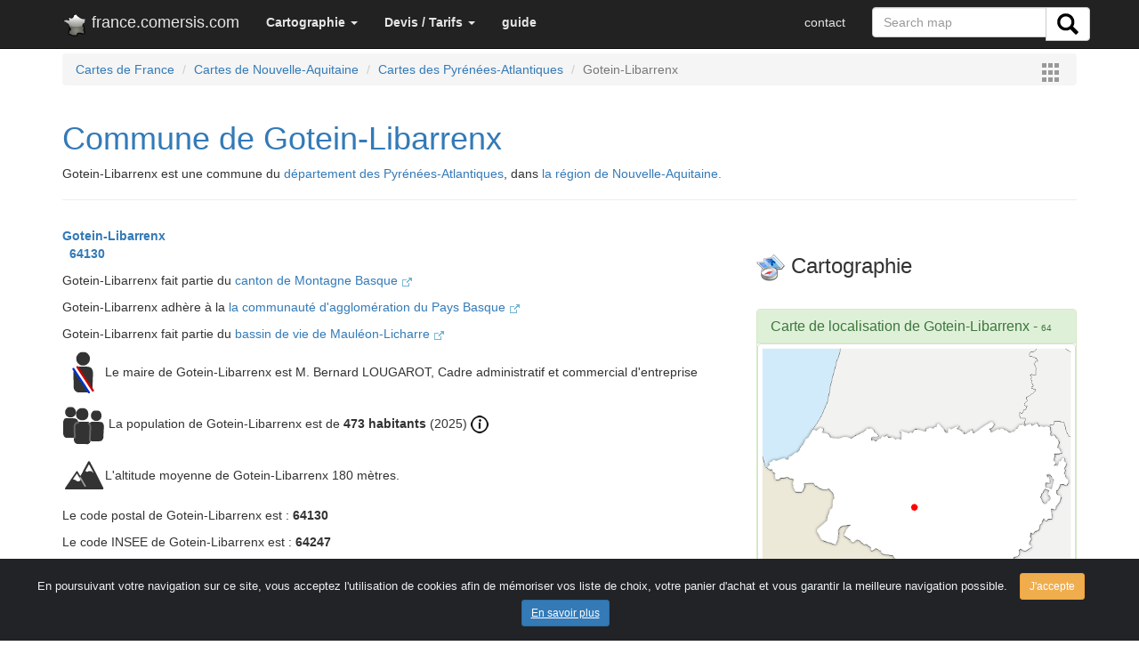

--- FILE ---
content_type: text/html; charset=UTF-8
request_url: https://france.comersis.com/la-commune-de-Gotein-Libarrenx-64247-64.html
body_size: 6086
content:
<!doctype html>
<html lang="fr" >
<head>
<!-- Google tag (gtag.js) -->
<script async src="https://www.googletagmanager.com/gtag/js?id=G-8FKR2MG138"></script>
<script>
  window.dataLayer = window.dataLayer || [];
  function gtag(){dataLayer.push(arguments);}
  gtag('js', new Date());

  gtag('config', 'G-8FKR2MG138');
</script>
<meta charset="utf-8">
<title>Gotein-Libarrenx 64130 Pyrénées-Atlantiques</title>
<meta name="viewport" content="width=device-width, initial-scale=1">
<META NAME="Description" CONTENT="Informations sur la commune de Gotein-Libarrenx, cartographie, code postal, population 2026, canton, bassin de vie, communauté de commune, établissement scolaire, nombre de médecins">
<META NAME="Keywords" CONTENT="Gotein-Libarrenx,Pyrénées-Atlantiques,Nouvelle-Aquitaine,France,du Pays Basque,64130,64247,commune">
<link rel="canonical" href="https://france.comersis.com/la-commune-de-Gotein-Libarrenx-64247-64.html"><META http-equiv="Content-Language" content="en">
<META name="revisit-after" content="14 days">
<META name="Identifier-URL" content="https://comersis.com/">
<meta name="author" content="comersis.com">
<meta name="publisher" content="cartographie Marmion">
<meta name="copyright" content="cartographie Marmion">
<meta property="og:title" content="Gotein-Libarrenx 64130 Pyrénées-Atlantiques" />
<meta property="og:description" content="Informations sur la commune de Gotein-Libarrenx, cartographie, code postal, population 2026, canton, bassin de vie, communauté de commune, établissement scolaire, nombre de médecins" />
<meta property="og:url" content="https://france.comersis.com/la-commune-de-Gotein-Libarrenx-64247-64.html" />
<meta property="og:type" content="product:map" />
<meta property="og:locale" content="fr_FR" />
<meta name="google-site-verification" content="xxUSrhOYQyxEnTruBGaZ9_y7bhMC2pdsUM9n3IU5oT0" />
<meta property="og:site_name" content="comersis" />
<meta http-equiv="last-modified" content="2025-01-01@10:23:00 UTC" /><link rel="stylesheet" href="https://comersis.com/css/normalize.css">
<link rel="stylesheet" href="https://comersis.com/css/bootstrap.min.css">
<link rel="stylesheet" href="https://comersis.com/colorbox/colorbox.css">
<link rel="stylesheet" href="https://comersis.com/lightbox/ekko-lightbox.css">
<link rel="shortcut icon" href="https://france.comersis.com/favicon.ico">
<link rel="icon" type="image/gif" href="https://france.comersis.com/c-france.gif">

<link rel="apple-touch-icon-precomposed" href="https://comersis.com/c-icones/apple-touch-icon-precomposed.png">
<link rel="apple-touch-icon" href="https://comersis.com/c-icones/apple-touch-icon.png">
<link rel="apple-touch-icon" href="https://comersis.com/c-icones/apple-touch-icon-76x76.png">
<link rel="apple-touch-icon" href="https://comersis.com/c-icones/apple-touch-icon-76x76-precomposed.png">
<link rel="apple-touch-icon" href="https://comersis.com/c-icones/apple-touch-icon-120x120.png">
<link rel="apple-touch-icon" href="https://comersis.com/c-icones/apple-touch-icon-120x120-precomposed.png">
<link rel="apple-touch-icon" href="https://comersis.com/c-icones/apple-touch-icon-152x152.png">
<link rel="apple-touch-icon" href="https://comersis.com/c-icones/apple-touch-icon-152x152-precomposed.png">
</head>
<body>
<!-- Fixed navbar -->
<nav class="navbar navbar-fixed-top navbar-inverse"> 
<div class="container"> 
	<div class="navbar-header">
	
    <button type="button" class="navbar-toggle collapsed" data-toggle="collapse" data-target="#navbar" aria-expanded="false" aria-controls="navbar"> 
    <span class="sr-only">Toggle navigation</span> <span class="icon-bar"></span> 
    <span class="icon-bar"></span> <span class="icon-bar"></span> </button>
    <a class="navbar-brand" href="index.php"><img src="im/ss_france.png" align="left" alt="logo-france">&nbsp;france.comersis.com</a> </div>
  <div id="navbar" class="navbar-collapse collapse"> 
<ul class="nav navbar-nav"><li class="dropdown"><a href="#" class="dropdown-toggle" data-toggle="dropdown" role="button" aria-expanded="false"><strong>Cartographie</strong> <span class="caret"></span></a><ul class="dropdown-menu" role="menu">
          <li><a href="https://france.comersis.com/carte-de-france.php">France</a></li>
		  <li><a href="https://france.comersis.com/carte-region.php">Une région</a></li>
		  <li><a href="https://france.comersis.com/carte-departement.php">Un département</a></li> 
		  <li class="divider"></li>
          <li><a href="https://france.comersis.com/carte-communes.php">Les villes et communes</a></li>
		  <li><a href="https://france.comersis.com/carte-code-postal.php">Les codes postaux</a></li>
		  <li><a href="https://france.comersis.com/carte-arrondissement-communes.php">Les arrondissements</a></li>
		  <li><a href="https://france.comersis.com/carte-cantons-communes.php">Les cantons</a></li>
		  <li><a href="https://france.comersis.com/circonscriptions.php">Les circonscriptions</a></li>
		  <li><a href="https://france.comersis.com/carte-epci-communes.php">Les intercommunalités</a></li>
		  <li><a href="https://france.comersis.com/carte-bassins-de-vie-communes.php">Les bassins de vie</a></li>
		  <li><a href="https://france.comersis.com/carte-routes.php">Les réseaux routiers</a></li>
		  <li><a href="https://france.comersis.com/Population-en-France-actualite-15.html">La population</a></li>
		  <li><a href="https://france.comersis.com/Les-metropoles-de-France-2018-actualite-4.html">Les métropoles</a></li>
		  
		  </ul>
      </li><li class="dropdown"><a href="#" class="dropdown-toggle" data-toggle="dropdown" role="button" aria-expanded="false"><strong>Devis / Tarifs</strong> <span class="caret"></span></a><ul class="dropdown-menu" role="menu">
          <li><a href="https://comersis.com/information-carte.php">Devis, Demandes</a></li>
		  <li><a href="https://comersis.com/plan-de-ville.php">Carte et plan sur mesure</a></li>
		  <li><a href="https://comersis.com/faq.php?faq=37">Mises à jour</a></li> 
		  <li class="divider"></li>
          <li><a href="https://comersis.com/faq.php" target="_blank">Faq</a></li>
		  </ul>
      </li><li><a href="https://comersis.com/faq.php" target='_blank'><strong>guide</strong></a></li> 
    </ul>
    <ul class="nav navbar-nav navbar-right">
	
	<li><a href="https://comersis.com/contact.php">contact</a></li><form class="navbar-form navbar-right" action="https://comersis.com/recherche.php">
<div class="input-group">
    <input type="text" class="form-control" name="rech" placeholder="Search map">
    <div class="input-group-btn">
      <button class="btn btn-default" type="submit" name="search">
        <i><img src="https://comersis.com/c-icones/chercher.png" height="24" alt="rechercher"></i>
      </button>
	  
    </div>
	  </div>
    </form>
   
	</ul>
	
  </div>
  <!--/.nav-collapse -->
   
</div>
</nav> 
<div class="container"><ol class="breadcrumb">
<li><a href="https://france.comersis.com/index.php">Cartes de France</a></li>
  <li><a href="https://france.comersis.com/carte-region.php?reg=201">Cartes de  Nouvelle-Aquitaine</a></li>
  <li><a href="https://france.comersis.com/carte-departement.php?dpt=64">Cartes des  Pyrénées-Atlantiques</a></li>
  <li class="active">Gotein-Libarrenx</li>
  <div class="pull-right"><a class="iframe" href="menu_large.php"><img src='im/menu.gif' align='absmiddle' border='0' alt='France'></a>
	</div>
</ol><div class="page-header">
		<h1><a href="https://france.comersis.com/la-commune-de-Gotein-Libarrenx-64247-64.html">Commune de Gotein-Libarrenx</a></h1>
		<p> Gotein-Libarrenx est une commune  du <a href="carte-departement.php?dpt=64">département des  Pyrénées-Atlantiques</a>, dans <a href="carte-region.php?reg=201">la région de  Nouvelle-Aquitaine.</a></p></div><div class="row">
	<div class="col-md-8"><p><strong><a href='https://france.comersis.com/la-commune-de-Gotein-Libarrenx-64247-64.html' title="Données sur la commune Gotein-Libarrenx"><div class='commune'> Gotein-Libarrenx </div> &nbsp; 64130</a></strong></p><p>Gotein-Libarrenx fait partie du <a href="le-canton.php?cant=12&ncant=Montagne-Basque&dpt=64">canton de Montagne Basque <img src="im/link.gif" alt="nouvelle page"></a></p><p> Gotein-Libarrenx adhère à la <a href='https://comersis.fr/epci.php?epci=200067106&dpt=64'>la communauté d'agglomération du Pays Basque <img src="im/link.gif" alt="nouvelle page"></a></p><p> Gotein-Libarrenx fait partie du <a href='le-bassin-de-vie.php?bdv=64371&dpt=64'>bassin de vie de Mauléon-Licharre <img src="im/link.gif" alt="nouvelle page"></a></p><p><img src='icones/maire.png' alt='Maire' title='Maire de Gotein-Libarrenx' align='absmiddle'>Le maire de Gotein-Libarrenx est M. Bernard LOUGAROT, Cadre administratif et commercial d'entreprise</p><p data-toggle="tooltip" title="Pop. légale 01/01/2025 Insee"><img src='icones/population.png' alt='Population' title='Population légale de Gotein-Libarrenx en vigueur au 1er janvier 2025. 
					Date de référence statistique : 2022' align='absmiddle'> La population de Gotein-Libarrenx est de <strong>473 habitants</strong> (2025) <a href='https://comersis.com/Population-en-France-actualite-15.html' target='_blank'><img src='im/info.png' alt='informations'></a></p><p><img src='icones/altitude.png' alt='Altitude' title='Altitude moyenne' align='absmiddle'>L'altitude moyenne de Gotein-Libarrenx 180 mètres.</p><p>Le code postal de Gotein-Libarrenx est : <strong>64130</strong></p><p>Le code INSEE de Gotein-Libarrenx est : <strong>64247</strong></p><hr><h2>Gotein-Libarrenx en chiffres</h2><p><span class="label label-primary">1</span> Il y a 1 Ecole à Gotein-Libarrenx. <a rel='school' href="#school">Voir les établissements scolaires de Gotein-Libarrenx. <img src="im/link.gif" alt="nouvelle page"></a></p><p><span class="label label-warning">10.8</span> La part des résidences secondaires est de 10.8 %. <a href="https://comersis.com/Les-residences-secondaires-en-France-actualite-24.html" target="_blank"><img src="im/link.gif" alt="nouvelle page"></a></p><br><div class="panel panel-default">
<div class="panel-heading">
    <h3 class="panel-title">Carte de toutes les villes des  Pyrénées-Atlantiques</h3>
  </div>
  <div class="panel-body" style="background-image: url('maps/mapn/communes-Pyrenees-Atlantiques-64.jpg'); background-position: center; min-height:250px">
	<a href="carte-communes.php?dpt=64" type="button" class="btn btn-primary btn-lg" style='position: absolute; bottom: 140px; right: 25px;'>Voir cette carte >></a>
  </div>
</div><hr><p><img src="im/info_bl.png" alt='information'> Tous les chiffres et statistiques sur Gotein-Libarrenx sur le site <a href='https://www.insee.fr/fr/statistiques/2011101?geo=COM-64247' target='Insee'>Insee.fr <img src="im/link.gif" alt="nouvelle page"></a></p><br><br><br>
</div><!-- col-md-8 -->
	<div class="col-md-4"><br><div class='carre'><h3><img src='im/compas.gif' align='absmiddle'> Cartographie</h3></div><br><div class="panel panel-success">
	<div class="panel-heading"><h3 class="panel-title"><a href='carte-communes.php?dpt=64'>Carte de localisation de Gotein-Libarrenx</a> - <small>64</small></h3></div>
							<div class="thumbnail"><a title="Localisation de Gotein-Libarrenx" href="https://geo-market.comersis.com/geo/maps/free-download.php?f=64-Gotein-Libarrenx.png&d=villes"><img src="https://geo-market.comersis.com/geo/maps/villes/64-Gotein-Libarrenx.png" alt="carte de localisation de Gotein-Libarrenx" class="img-fluid"></a></div><div class="panel-footer"><p><a title="Carte de Gotein-Libarrenx" href="https://geo-market.comersis.com/geo/maps/free-download.php?f=64-Gotein-Libarrenx.png&d=villes"><img src="https://comersis.com/c-icones/download-21.png"> Téléchargez la carte ci-dessus</a></p></div></div><p class='lead'>Les autres cartes des  Pyrénées-Atlantiques</p><div class="media">
  <div class="media-left">
    <a href="https://france.comersis.com/carte-communes.php?dpt=64">
      <img data-toggle="tooltip" title="carte des villes des  Pyrénées-Atlantiques" class="media-object" src="maps/mapn/thumbs/communes-Pyrenees-Atlantiques-64.jpg" alt="carte des villes et villages des  Pyrénées-Atlantiques">
    </a>
  </div>
 <div class="media-left">
    <a href="https://france.comersis.com/carte-circonscriptions.php?dpt=64">
      <img data-toggle="tooltip" title="carte des circonscriptions des  Pyrénées-Atlantiques" class="media-object" src="map/circonscription/thumbs/circonscriptions-des-Pyrenees-Atlantiques.jpg" alt="Carte circonscriptions des  Pyrénées-Atlantiques">
    </a>
  </div>
  <div class="media-left">
    <a href="https://france.comersis.com/carte-epci-communes.php?dpt=64">
      <img data-toggle="tooltip" title="carte des intercommunalités des  Pyrénées-Atlantiques" class="media-object" src="map/epci/thumbs/intercommunalites-des-Pyrenees-Atlantiques.png" alt="Communautés de communes des  Pyrénées-Atlantiques">
    </a>
  </div>
</div><p><a href='carte-departement.php?dpt=64' title="Cartes des  Pyrénées-Atlantiques">Voir toutes les cartes du département des  Pyrénées-Atlantiques (64)</a></p><br></div><!-- col-md-4 --></div><!-- row --><div class="row"><div class="col-md-8"><h2>Villes aux alentours de Gotein-Libarrenx</h2><div><p><a rel="nofollow" href='la-commune-de-Idaux-Mendy-64268-64.html' title="localiser Idaux-Mendy sur la carte des communes des  Pyrénées-Atlantiques">Idaux-Mendy </a>: à 1.53 km</p><p><a rel="nofollow" href='la-commune-de-Garindein-64231-64.html' title="localiser Garindein sur la carte des communes des  Pyrénées-Atlantiques">Garindein </a>: à 2.36 km</p><p><a rel="nofollow" href='la-commune-de-Menditte-64378-64.html' title="localiser Menditte sur la carte des communes des  Pyrénées-Atlantiques">Menditte </a>: à 2.94 km</p><p><a rel="nofollow" href='la-commune-de-Ordiarp-64424-64.html' title="localiser Ordiarp sur la carte des communes des  Pyrénées-Atlantiques">Ordiarp </a>: à 3.32 km</p><p><a rel="nofollow" href='la-commune-de-Mauleon-Licharre-64371-64.html' title="localiser Mauléon-Licharre sur la carte des communes des  Pyrénées-Atlantiques">Mauléon-Licharre </a>: à 3.91 km</p><p><a rel="nofollow" href='la-commune-de-Sauguis-Saint-Etienne-64509-64.html' title="localiser Sauguis-Saint-Étienne sur la carte des communes des  Pyrénées-Atlantiques">Sauguis-Saint-Étienne </a>: à 4.32 km</p><p><a rel="nofollow" href='la-commune-de-Roquiague-64468-64.html' title="localiser Roquiague sur la carte des communes des  Pyrénées-Atlantiques">Roquiague </a>: à 5.06 km</p><p><a rel="nofollow" href='la-commune-de-Aussurucq-64081-64.html' title="localiser Aussurucq sur la carte des communes des  Pyrénées-Atlantiques">Aussurucq </a>: à 5.10 km</p><p><a rel="nofollow" href='la-commune-de-Musculdy-64411-64.html' title="localiser Musculdy sur la carte des communes des  Pyrénées-Atlantiques">Musculdy </a>: à 5.32 km</p><p><a rel="nofollow" href='la-commune-de-Ossas-Suhare-64432-64.html' title="localiser Ossas-Suhare sur la carte des communes des  Pyrénées-Atlantiques">Ossas-Suhare </a>: à 5.43 km</p><p><a rel="nofollow" href='la-commune-de-Cheraute-64188-64.html' title="localiser Chéraute sur la carte des communes des  Pyrénées-Atlantiques">Chéraute </a>: à 5.56 km</p><p><a rel="nofollow" href='la-commune-de-Viodos-Abense-de-Bas-64559-64.html' title="localiser Viodos-Abense-de-Bas sur la carte des communes des  Pyrénées-Atlantiques">Viodos-Abense-de-Bas </a>: à 6.17 km</p><p><a rel="nofollow" href='la-commune-de-Trois-Villes-64537-64.html' title="localiser Trois-Villes sur la carte des communes des  Pyrénées-Atlantiques">Trois-Villes </a>: à 6.68 km</p><p><a rel="nofollow" href='la-commune-de-Berrogain-Laruns-64115-64.html' title="localiser Berrogain-Laruns sur la carte des communes des  Pyrénées-Atlantiques">Berrogain-Laruns </a>: à 6.97 km</p><p><a rel="nofollow" href='la-commune-de-Camou-Cihigue-64162-64.html' title="localiser Camou-Cihigue sur la carte des communes des  Pyrénées-Atlantiques">Camou-Cihigue </a>: à 8.04 km</p><p><a rel="nofollow" href='la-commune-de-Alos-Sibas-Abense-64017-64.html' title="localiser Alos-Sibas-Abense sur la carte des communes des  Pyrénées-Atlantiques">Alos-Sibas-Abense </a>: à 8.06 km</p><p><a rel="nofollow" href='la-commune-de-Ainharp-64012-64.html' title="localiser Ainharp sur la carte des communes des  Pyrénées-Atlantiques">Ainharp </a>: à 8.30 km</p><p><a rel="nofollow" href='la-commune-de-Pagolle-64441-64.html' title="localiser Pagolle sur la carte des communes des  Pyrénées-Atlantiques">Pagolle </a>: à 8.33 km</p><p><a rel="nofollow" href='la-commune-de-Tardets-Sorholus-64533-64.html' title="localiser Tardets-Sorholus sur la carte des communes des  Pyrénées-Atlantiques">Tardets-Sorholus </a>: à 8.43 km</p><p><a rel="nofollow" href='la-commune-de-Espes-Undurein-64214-64.html' title="localiser Espès-Undurein sur la carte des communes des  Pyrénées-Atlantiques">Espès-Undurein </a>: à 9.05 km</p><p><a rel="nofollow" href='la-commune-de-Moncayolle-Larrory-Mendibieu-64391-64.html' title="localiser Moncayolle-Larrory-Mendibieu sur la carte des communes des  Pyrénées-Atlantiques">Moncayolle-Larrory-Mendibieu </a>: à 9.56 km</p><p><a rel="nofollow" href='la-commune-de-Alcay-Alcabehety-Sunharette-64015-64.html' title="localiser Alçay-Alçabéhéty-Sunharette sur la carte des communes des  Pyrénées-Atlantiques">Alçay-Alçabéhéty-Sunharette </a>: à 10.31 km</p><p><a rel="nofollow" href='la-commune-de-Barcus-64093-64.html' title="localiser Barcus sur la carte des communes des  Pyrénées-Atlantiques">Barcus </a>: à 10.58 km</p><p><a rel="nofollow" href='la-commune-de-Lichans-Sunhar-64340-64.html' title="localiser Lichans-Sunhar sur la carte des communes des  Pyrénées-Atlantiques">Lichans-Sunhar </a>: à 10.90 km</p><p><a rel="nofollow" href='la-commune-de-Laguinge-Restoue-64303-64.html' title="localiser Laguinge-Restoue sur la carte des communes des  Pyrénées-Atlantiques">Laguinge-Restoue </a>: à 11.19 km</p><p><a rel="nofollow" href='la-commune-de-Lohitzun-Oyhercq-64345-64.html' title="localiser Lohitzun-Oyhercq sur la carte des communes des  Pyrénées-Atlantiques">Lohitzun-Oyhercq </a>: à 11.51 km</p><p><a rel="nofollow" href='la-commune-de-Lacarry-Arhan-Charritte-de-Haut-64298-64.html' title="localiser Lacarry-Arhan-Charritte-de-Haut sur la carte des communes des  Pyrénées-Atlantiques">Lacarry-Arhan-Charritte-de-Haut </a>: à 11.58 km</p><p><a rel="nofollow" href='la-commune-de-Etchebar-64222-64.html' title="localiser Etchebar sur la carte des communes des  Pyrénées-Atlantiques">Etchebar </a>: à 11.77 km</p></div><a name="school"></a><h2>Établissements scolaires de Gotein-Libarrenx</h2><p><strong>ECOLE ELEMENTAIRE</strong> - Public</p></div><!-- col-md-8 --><div class="col-md-4"><div class="panel panel-warning">
	<div class="panel-heading">
	<h3 class="panel-title"><a href="#carte-Gotein-Libarrenx">Localisation de  Gotein-Libarrenx en France</a></h3>
	</div>
	<div class="panel-body"><a class='img-fluid' href="maps/gene_loc_com_france.php?xf=231&yf=673&vil=Gotein-Libarrenx"><canvas id="canvasfr" name="france" width="301" height="284" title="carte de localisation de GOTEIN-LIBARRENX en France">
		Localisation de  Gotein-Libarrenx en France	</canvas>
<script type="text/javascript">
function spotFR(xg,yg)
{
var can2 = document.getElementById('canvasfr');
var ctx2 = can2.getContext('2d');


var img = new Image();
img.onload = function() {
    ctx2.drawImage(img, 0, 0); // draw board
    //ctx.fillStyle = 'rgba(0,0,0,.3)'; // semi transparent black
	//ctx.fillStyle = '#FF33FF';
	ctx2.beginPath();
    //ctx.arc(centerX, centerY, radius, 0, 2 * Math.PI, false);
	ctx2.arc(xg,yg,4,0,2*Math.PI);
    ctx2.fillStyle = '#FF6600';
	//ctx.shadowColor = '#000';
    //  ctx.shadowBlur = 0;
    //  ctx.shadowOffsetX = 5;
    //  ctx.shadowOffsetY = 5;
    ctx2.fill();
    ctx2.lineWidth = 1;
    ctx2.strokeStyle = '#FFFFFF';
    ctx2.stroke();

}
img.src = 'maps/France_2020_301.png';
}
</script>
<script type="text/javascript">spotFR(76.23,222.09);</script></a></div><!-- panel-body-->
	<div class="panel-footer">
	<p><a title="Carte de Gotein-Libarrenx" href="maps/gene_loc_com_france.php?xf=231&yf=673&vil=Gotein-Libarrenx"><img src="https://comersis.com/c-icones/download-21.png"> Téléchargez cette carte</a></p>
	</div>
</div><br><div class='carre'><h3><img src='im/map-datas.png' align='absmiddle'> Base de données</h3><p><a href='departement.php?dpt=64' title="Liste des villes et communes des  Pyrénées-Atlantiques">Liste des communes du département des  Pyrénées-Atlantiques (64)</a></p><p><a href='region.php?reg=201' title="Liste des villes et communes de  Nouvelle-Aquitaine">Liste des communes de la région de  Nouvelle-Aquitaine </a></p><p><a href='carte-region.php?reg=201' title="Carte des villes et communes de  Nouvelle-Aquitaine">Carte des communes de la région de  Nouvelle-Aquitaine </a></p></div></div><!-- col-md-4 --></div><!-- row --></div><!-- container --><br>
<script src="https://comersis.com/js/jquery-1.11.2.min.js"></script>
<script src="https://comersis.com/js/bootstrap.min.js"></script>
<script src="https://comersis.com/colorbox/jquery.colorbox-min.js"></script>
<script src="https://comersis.com/lightbox/ekko-lightbox.min.js"></script>
<script type="text/javascript">
	 jQuery(document).ready(function () {
                jQuery('.gallery').colorbox({ opacity:0.5 , rel:'gallery' });
				
				jQuery('a#sample').colorbox({opacity:0.5 , transition:'none'});
				
				$(".iframe").colorbox({iframe:true, width:"80%", height:"80%", opacity:0.5});
				 $('.offa').click(function() {
				$(this).hide();
				 });
	});
$(document).on('click', '[data-toggle="lightbox"]', function(event) {
    event.preventDefault();
    $(this).ekkoLightbox();
});
$(function () {
  $('[data-toggle="tooltip"]').tooltip()
})
$('#myModal').on('shown.bs.modal', function () {
  $('#myInput').focus()
})

</script>
<script type="text/javascript">
function highlite(test){
//document.getElementById(""+test+"").className += "panel panel-warning";
document.getElementById(""+test+"").style.backgroundColor= "#FEF2C5";
}
</script>

<link href="https://comersis.com/css/cook.css" rel="stylesheet">
<div class="alert alert-dismissible text-center cookiealert" role="alert">
<div class="cookiealert-container">
En poursuivant votre navigation sur ce site, vous acceptez l'utilisation de cookies afin de mémoriser vos liste de choix, votre panier d'achat et vous garantir la meilleure navigation possible.
<button type="button" class="btn btn-warning btn-sm acceptcookies" aria-label="Close">
 J'accepte
 </button>
 <a type="button" class="btn btn-primary btn-sm aboutcookies" href="https://comersis.com/faq-38-protection-des-donnees-personnelles.html" target="_blank">
 En savoir plus
 </a>
 </div>
</div>
<script src="https://comersis.com/js/cook.js"></script>
<nav class="navbar navbar-inverse">
<div class="container"> 
<div class="page-header">
      </div>
	<div class="col-md-4">
        <div class="panel panel-default">
		<div class="panel-body">
		<p><a href="https://comersis.com">Comersis.com</a></p>
		<p><a href="https://cmap.comersis.com">carte du monde</a></p>
		<p><a href="https://geo-market.comersis.com">Géo-Market</a></p>
		<p><a href="https://blog.comersis.com">Blog</a></p>
	<!-- <a href="https://comersis.com/faq.php">F.a.q.</a> |  -->
        </div>
		</div>
	</div>
	<div class="col-md-4">
          <div class="panel panel-default">
		  <div class="panel-body">
		  <p><a href="https://comersis.com/corder/" target="_blank">Espace client / Factures</a></p>
          <p><a href="https://comersis.com/commander.php">Commandes</a> </p>
          <p><a href="https://comersis.com/conditions-d-utilisation.php">Conditions d'utilisation</a></p>
		  <p><a href="https://comersis.com/information-carte.php">Devis / Tarifs</a></p>
        </div>
		</div>
	</div>
	<div class="col-md-4">
          <div class="panel panel-default">
		  <div class="panel-body">
          <p>Cartographie Marmion - Comersis.com<br>
            29630 Plougasnou<br>
            T&eacute;l.: (33).2 98 15 70 81<br>
            du mardi au vendredi de 09h30 &agrave; 12h30<br>
            Siret : 387 676 828 00057</p>
         <p><a href="https://comersis.com/contact.php">Contact</a></p>
        </div>
		</div>
	</div>
</div>
</nav>
</body>
</html>